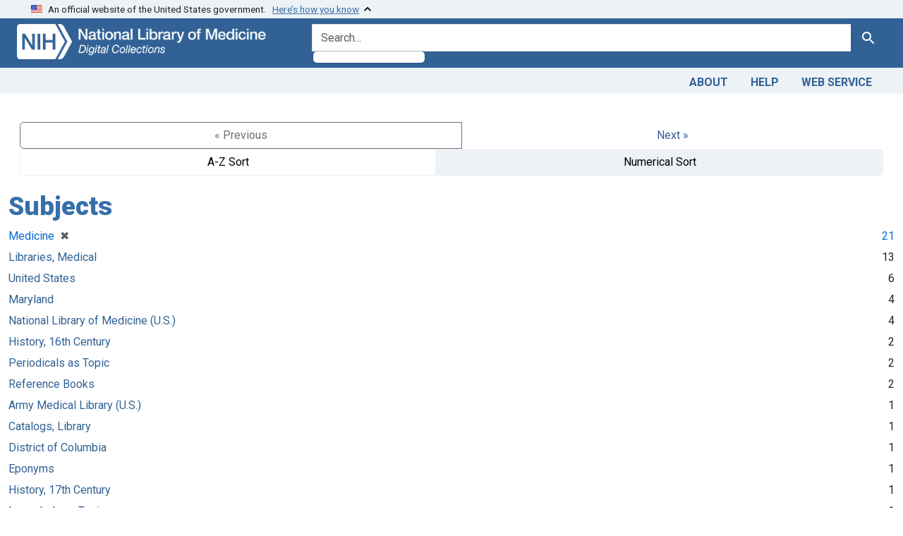

--- FILE ---
content_type: text/html; charset=utf-8
request_url: https://collections.nlm.nih.gov/catalog/facet/drep2.subjectAggregate?f%5Bdrep2.format%5D%5B%5D=Text&f%5Bdrep2.language%5D%5B%5D=English&f%5Bdrep2.subjectAggregate%5D%5B%5D=Medicine&f%5Bdrep2.subjectGenre%5D%5B%5D=Bibliography&f%5Bexample_query_facet_field%5D%5B%5D=years_1950&per_page=100&sort=drep3.titleSortForm+asc
body_size: 29267
content:

<!DOCTYPE html>
<html class="no-js" lang="en">
  <head>
    <meta charset="utf-8">
    <meta http-equiv="Content-Type" content="text/html; charset=utf-8">
    <meta name="viewport" content="width=device-width, initial-scale=1, shrink-to-fit=no">

    <title>Digital Collections - National Library of Medicine</title>
    <script>
      document.querySelector('html').classList.remove('no-js');
    </script>
    <link href="https://collections.nlm.nih.gov/catalog/opensearch.xml" title="Digital Collections - National Library of Medicine" type="application/opensearchdescription+xml" rel="search" />
    <link rel="icon" type="image/x-icon" href="/assets/favicon-b8c01de62c74f0e46699ba411684c7102e20d583c37508a74752f5a737bd2a5c.ico" />
    <link rel="stylesheet" href="/assets/application-624872d75f01824887c553dc7f60b048da745266d14aa4fd754b4ca320e60de9.css" media="all" data-turbo-track="reload" />
      <script type="importmap" data-turbo-track="reload">{
  "imports": {
    "application": "/assets/application-1c4b701ec375046d9dcd62cbb577df29fd0bcd06fb8f2e5d3da4edef1f0b76e4.js",
    "@hotwired/turbo-rails": "/assets/turbo.min-c85b4c5406dd49df1f63e03a5b07120d39cc3e33bc2448f5e926b80514f9dfc8.js",
    "@hotwired/stimulus": "/assets/stimulus.min-dd364f16ec9504dfb72672295637a1c8838773b01c0b441bd41008124c407894.js",
    "@hotwired/stimulus-loading": "/assets/stimulus-loading-3576ce92b149ad5d6959438c6f291e2426c86df3b874c525b30faad51b0d96b3.js",
    "@github/auto-complete-element": "https://cdn.skypack.dev/@github/auto-complete-element",
    "@popperjs/core": "https://ga.jspm.io/npm:@popperjs/core@2.11.6/dist/umd/popper.min.js",
    "bootstrap": "https://ga.jspm.io/npm:bootstrap@5.2.2/dist/js/bootstrap.js",
    "chart.js": "https://ga.jspm.io/npm:chart.js@4.2.0/dist/chart.js",
    "@kurkle/color": "https://ga.jspm.io/npm:@kurkle/color@0.3.2/dist/color.esm.js",
    "blacklight/bookmark_toggle": "/assets/blacklight/bookmark_toggle-97b6e8357b4b80f49f7978d752d5b6e7e7f728fe9415742ab71b74418d689fad.js",
    "blacklight/button_focus": "/assets/blacklight/button_focus-9e15a08a7a1886d78f54ed5d25655a8a07a535dcdd4de584da5c6c6d47e4188c.js",
    "blacklight/checkbox_submit": "/assets/blacklight/checkbox_submit-7487e8aab30e3b1509ab58ee473b9a886d755332ade14642ecd98b4cff0c72ef.js",
    "blacklight/core": "/assets/blacklight/core-65db34d8f13f026bcc00abf2dc79a6d61c981f588e6e43b8ea002108656b0ae2.js",
    "blacklight": "/assets/blacklight/index-267e64c5525f71bbc998c7dcc67340a3a40ae3464988e067f0a65d7a8f5f58b3.js",
    "blacklight/modal": "/assets/blacklight/modal-68610e6a319400c036afd544e8c05c9d5cf1b64c06ec2f06c0e94e3952366553.js",
    "blacklight/modalForm": "/assets/blacklight/modalForm-02d8c117d37bf34110a491a76d0889980cb960ebfe1c1c2445e9de64e8637fee.js",
    "blacklight/search_context": "/assets/blacklight/search_context-73898e17aacbe00701917cb30c8edf9f3294ca3fa857f99e393bde1000dc4984.js",
    "blacklight-range-limit": "/assets/blacklight-range-limit/index-c720a19fcc320a3b6c8c7d971ec8b00fd470d7478346681356d611777b93f295.js",
    "controllers/application": "/assets/controllers/application-368d98631bccbf2349e0d4f8269afb3fe9625118341966de054759d96ea86c7e.js",
    "controllers/hello_controller": "/assets/controllers/hello_controller-549135e8e7c683a538c3d6d517339ba470fcfb79d62f738a0a089ba41851a554.js",
    "controllers": "/assets/controllers/index-2db729dddcc5b979110e98de4b6720f83f91a123172e87281d5a58410fc43806.js"
  }
}</script>
<link rel="modulepreload" href="/assets/application-1c4b701ec375046d9dcd62cbb577df29fd0bcd06fb8f2e5d3da4edef1f0b76e4.js">
<link rel="modulepreload" href="/assets/turbo.min-c85b4c5406dd49df1f63e03a5b07120d39cc3e33bc2448f5e926b80514f9dfc8.js">
<link rel="modulepreload" href="/assets/stimulus.min-dd364f16ec9504dfb72672295637a1c8838773b01c0b441bd41008124c407894.js">
<link rel="modulepreload" href="/assets/stimulus-loading-3576ce92b149ad5d6959438c6f291e2426c86df3b874c525b30faad51b0d96b3.js">
<link rel="modulepreload" href="https://cdn.skypack.dev/@github/auto-complete-element">
<link rel="modulepreload" href="https://ga.jspm.io/npm:@popperjs/core@2.11.6/dist/umd/popper.min.js">
<link rel="modulepreload" href="https://ga.jspm.io/npm:bootstrap@5.2.2/dist/js/bootstrap.js">
<link rel="modulepreload" href="https://ga.jspm.io/npm:chart.js@4.2.0/dist/chart.js">
<link rel="modulepreload" href="https://ga.jspm.io/npm:@kurkle/color@0.3.2/dist/color.esm.js">
<link rel="modulepreload" href="/assets/blacklight/bookmark_toggle-97b6e8357b4b80f49f7978d752d5b6e7e7f728fe9415742ab71b74418d689fad.js">
<link rel="modulepreload" href="/assets/blacklight/button_focus-9e15a08a7a1886d78f54ed5d25655a8a07a535dcdd4de584da5c6c6d47e4188c.js">
<link rel="modulepreload" href="/assets/blacklight/checkbox_submit-7487e8aab30e3b1509ab58ee473b9a886d755332ade14642ecd98b4cff0c72ef.js">
<link rel="modulepreload" href="/assets/blacklight/core-65db34d8f13f026bcc00abf2dc79a6d61c981f588e6e43b8ea002108656b0ae2.js">
<link rel="modulepreload" href="/assets/blacklight/index-267e64c5525f71bbc998c7dcc67340a3a40ae3464988e067f0a65d7a8f5f58b3.js">
<link rel="modulepreload" href="/assets/blacklight/modal-68610e6a319400c036afd544e8c05c9d5cf1b64c06ec2f06c0e94e3952366553.js">
<link rel="modulepreload" href="/assets/blacklight/modalForm-02d8c117d37bf34110a491a76d0889980cb960ebfe1c1c2445e9de64e8637fee.js">
<link rel="modulepreload" href="/assets/blacklight/search_context-73898e17aacbe00701917cb30c8edf9f3294ca3fa857f99e393bde1000dc4984.js">
<link rel="modulepreload" href="/assets/blacklight-range-limit/index-c720a19fcc320a3b6c8c7d971ec8b00fd470d7478346681356d611777b93f295.js">
<link rel="modulepreload" href="/assets/controllers/application-368d98631bccbf2349e0d4f8269afb3fe9625118341966de054759d96ea86c7e.js">
<link rel="modulepreload" href="/assets/controllers/hello_controller-549135e8e7c683a538c3d6d517339ba470fcfb79d62f738a0a089ba41851a554.js">
<link rel="modulepreload" href="/assets/controllers/index-2db729dddcc5b979110e98de4b6720f83f91a123172e87281d5a58410fc43806.js">
<script type="module">import "application"</script>
    <script src="https://code.jquery.com/jquery-3.7.1.min.js"></script>
    <meta name="csrf-param" content="authenticity_token" />
<meta name="csrf-token" content="6RJnks8tRPjhq9skVfmnysWgvZ25k9A1NP_81Plnw1MKsysUTsPILAYV_uyBXbZDow52vVwLLNt5fA7Pk11_uw" />
    

	<!-- Google Tag Manager -->
	<script>(function(w,d,s,l,i){w[l]=w[l]||[];w[l].push({'gtm.start': new Date().getTime(),event:'gtm.js'});var f=d.getElementsByTagName(s)[0], j=d.createElement(s),dl=l!='dataLayer'?'&l='+l:'';j.async=true;j.src='//www.googletagmanager.com/gtm.js?id='+i+dl;f.parentNode.insertBefore(j,f);})(window,document,'script','dataLayer','GTM-MT6MLL');</script>
	<!-- End Google Tag Manager -->
	
	<!-- json Structured Metadata -->
	
  </head>
  <body class="blacklight-catalog blacklight-catalog-facet">
	<!-- Google Tag Manager -->
	<noscript><iframe src="//www.googletagmanager.com/ns.html?id=GTM-MT6MLL" height="0" width="0" style="display:none;visibility:hidden" title="googletagmanager"></iframe></noscript>
	<!-- End Google Tag Manager -->
    <nav id="skip-link" role="navigation" aria-label="Skip links">
      <a class="element-invisible element-focusable rounded-bottom py-2 px-3" data-turbolinks="false" href="#search_field">Skip to search</a>
      <a class="element-invisible element-focusable rounded-bottom py-2 px-3" data-turbolinks="false" href="#main-container">Skip to main content</a>
      
    </nav>
    <section class="govt-banner">
  <div class="container-fluid bg-secondary">
    <div class="container">
      <div class="accordion" id="uswdsbanner">
        <div class="accordion-item">
          <h2 class="accordion-header mb-0" id="headingOne">
            <button class="accordion-button shadow-none collapsed" type="button" data-bs-toggle="collapse" data-bs-target="#collapseOne" aria-expanded="true" aria-controls="collapseOne">
              <small> An official website of the United States government. &nbsp; <span class="bluelink">Here’s how you know</span></small>
            </button>
          </h2>
          <div id="collapseOne" class="accordion-collapse collapse" aria-labelledby="headingOne" data-bs-parent="#uswdsbanner">
            <div class="accordion-body">
              <div class="row">
                <div class="col-lg-6 col-md-12 col-12">
                  <p>
                    <img src="/icon-dot-gov.svg" class="img-fluid float-start pe-2 pb-4" alt="Govt building">
                    <strong>Official websites use .gov</strong>
                    <br> A <strong>.gov </strong>website belongs to an official government organization in the United States.
                  </p>
                </div>
                <div class="col-lg-6 col-md-12 col-12">
                  <p>
                    <img src="/icon-https.svg" class="img-fluid float-start pe-2 pb-4" alt="Secure accsess">
                    <strong>Secure .gov websites use HTTPS</strong>
                    <br> A <strong>lock ( <span class="icon-lock">
                        <svg xmlns="http://www.w3.org/2000/svg" width="14" height="16" viewBox="0 0 52 64" class="usa-banner__lock-image" role="img" aria-labelledby="banner-lock-title-default banner-lock-description-default" focusable="false">
                          <title id="banner-lock-title-default">Lock</title>
                          <desc id="banner-lock-description-default">A locked padlock</desc>
                          <path fill="#000000" fill-rule="evenodd" d="M26 0c10.493 0 19 8.507 19 19v9h3a4 4 0 0 1 4 4v28a4 4 0 0 1-4 4H4a4 4 0 0 1-4-4V32a4 4 0 0 1 4-4h3v-9C7 8.507 15.507 0 26 0zm0 8c-5.979 0-10.843 4.77-10.996 10.712L15 19v9h22v-9c0-6.075-4.925-11-11-11z" />
                        </svg>
                      </span> ) </strong> or <strong>https://</strong> means you’ve safely connected to the .gov website. Share sensitive information only on official, secure websites.
                  </p>
                </div>
              </div>
            </div>
          </div>
        </div>
      </div>
    </div>
  </div>
</section>

<div class="container-fluid bg-primary">
  <div class="container branding">	
    <div class="row py-2">
      <div class="col-lg-4 col-md-5 mb-1">
        <a href="/" id="anch_0"><img src="/images/digital_collections_white.png" class="img-fluid" alt="NLM Digital Collections"></a>
      </div>
      <div class="col-lg-8 col-md-7 ">
        <form class="search-query-form" action="https://collections.nlm.nih.gov/" accept-charset="UTF-8" method="get">
  <input type="hidden" name="per_page" value="100" autocomplete="off" />
<input type="hidden" name="sort" value="drep3.titleSortForm asc" autocomplete="off" />
<input type="hidden" name="f[drep2.format][]" value="Text" autocomplete="off" />
<input type="hidden" name="f[drep2.subjectAggregate][]" value="Medicine" autocomplete="off" />
<input type="hidden" name="f[drep2.language][]" value="English" autocomplete="off" />
<input type="hidden" name="f[drep2.subjectGenre][]" value="Bibliography" autocomplete="off" />
<input type="hidden" name="f[example_query_facet_field][]" value="years_1950" autocomplete="off" />
  <div class="input-group">
    

      <input value="all_fields" autocomplete="off" type="hidden" name="search_field" id="search_field" />

    <label class="sr-only visually-hidden" for="q">search for</label>
      <auto-complete src="/catalog/suggest" for="autocomplete-popup" class="search-autocomplete-wrapper">
        <input placeholder="Search..." class="search-q q form-control rounded-left" aria-label="search for" aria-autocomplete="list" aria-controls="autocomplete-popup" type="search" name="q" id="q" />
        <ul id="autocomplete-popup" role="listbox" aria-label="search for"></ul>
      </auto-complete>

    
    <button class="btn btn-primary search-btn" type="submit" id="search"><span class="visually-hidden-sm me-sm-1 submit-search-text">Search</span><span class="blacklight-icons blacklight-icons-"><svg xmlns="http://www.w3.org/2000/svg" fill="currentColor" aria-hidden="true" width="24" height="24" viewBox="0 0 24 24">
  <path fill="none" d="M0 0h24v24H0V0z"/><path d="M15.5 14h-.79l-.28-.27C15.41 12.59 16 11.11 16 9.5 16 5.91 13.09 3 9.5 3S3 5.91 3 9.5 5.91 16 9.5 16c1.61 0 3.09-.59 4.23-1.57l.27.28v.79l5 4.99L20.49 19l-4.99-5zm-6 0C7.01 14 5 11.99 5 9.5S7.01 5 9.5 5 14 7.01 14 9.5 11.99 14 9.5 14z"/>
</svg>
</span></button>
  </div>
</form>

      </div>
    </div>
  </div>
</div>

<div class="container-fluid bg-secondary">
  <div class="container">
	<nav class="navbar navbar-expand navbar-light p-1">
      <ul class="navbar-nav ms-auto">
        <li class="nav-item"><a class="nav-link" href="/about">About</a></li>
        <li class="nav-item"><a class="nav-link" href="/help">Help</a></li>
        <li class="nav-item"><a class="nav-link" href="/web_service">Web Service</a></li>
      </ul>
    </nav>
  </div>  
</div>

    <main id="main-container" class="container mt-4" role="main" aria-label="Main content">
      

      <div class="row">
  <div class="col-md-12">
    <div id="main-flashes">
      <div class="flash_messages">
    
    
    
    
</div>

    </div>
  </div>
</div>


      <div class="row">
            <section class="col-md-12">
      <div data-blacklight-modal="container">
      <div class="facet-pagination top row justify-content-between">
      <div class="prev_next_links btn-group">
  
    <span class="disabled btn">&laquo; Previous</span>


  <a class="btn btn-link" data-blacklight-modal="preserve" rel="next" href="/catalog/facet/drep2.subjectAggregate?f%5Bdrep2.format%5D%5B%5D=Text&amp;f%5Bdrep2.language%5D%5B%5D=English&amp;f%5Bdrep2.subjectAggregate%5D%5B%5D=Medicine&amp;f%5Bdrep2.subjectGenre%5D%5B%5D=Bibliography&amp;f%5Bexample_query_facet_field%5D%5B%5D=years_1950&amp;facet.page=2&amp;per_page=100&amp;sort=drep3.titleSortForm+asc">Next &raquo;</a></div>

<div class="sort-options btn-group">
    <a class="sort_change az btn btn-outline-secondary" data-blacklight-modal="preserve" href="/catalog/facet/drep2.subjectAggregate?f%5Bdrep2.format%5D%5B%5D=Text&amp;f%5Bdrep2.language%5D%5B%5D=English&amp;f%5Bdrep2.subjectAggregate%5D%5B%5D=Medicine&amp;f%5Bdrep2.subjectGenre%5D%5B%5D=Bibliography&amp;f%5Bexample_query_facet_field%5D%5B%5D=years_1950&amp;facet.sort=index&amp;per_page=100&amp;sort=drep3.titleSortForm+asc">A-Z Sort</a>
    <span class="active numeric btn btn-outline-secondary">Numerical Sort</span>
</div>


    </div>


  <div class="modal-header">
    
      <h1 class="modal-title">Subjects</h1>

    <button type="button" class="blacklight-modal-close btn-close close" data-bl-dismiss="modal" aria-label="Close">
      <span aria-hidden="true" class="visually-hidden">&times;</span>
    </button>
  </div>

  
    <div class="modal-body">
      


  

  <div class="facet-extended-list">
        
    <ul class="facet-values list-unstyled">
      <li><span class="facet-label"><span class="selected">Medicine</span><a class="remove" rel="nofollow" href="https://collections.nlm.nih.gov/?f%5Bdrep2.format%5D%5B%5D=Text&amp;f%5Bdrep2.language%5D%5B%5D=English&amp;f%5Bdrep2.subjectGenre%5D%5B%5D=Bibliography&amp;f%5Bexample_query_facet_field%5D%5B%5D=years_1950&amp;per_page=100&amp;sort=drep3.titleSortForm+asc"><span class="remove-icon" aria-hidden="true">✖</span><span class="sr-only visually-hidden">[remove]</span></a></span><span class="selected facet-count">21</span></li><li><span class="facet-label"><a class="facet-select" rel="nofollow" href="/?f%5Bdrep2.format%5D%5B%5D=Text&amp;f%5Bdrep2.language%5D%5B%5D=English&amp;f%5Bdrep2.subjectAggregate%5D%5B%5D=Medicine&amp;f%5Bdrep2.subjectAggregate%5D%5B%5D=Libraries%2C+Medical&amp;f%5Bdrep2.subjectGenre%5D%5B%5D=Bibliography&amp;f%5Bexample_query_facet_field%5D%5B%5D=years_1950&amp;per_page=100&amp;sort=drep3.titleSortForm+asc">Libraries, Medical</a></span><span class="facet-count">13</span></li><li><span class="facet-label"><a class="facet-select" rel="nofollow" href="/?f%5Bdrep2.format%5D%5B%5D=Text&amp;f%5Bdrep2.language%5D%5B%5D=English&amp;f%5Bdrep2.subjectAggregate%5D%5B%5D=Medicine&amp;f%5Bdrep2.subjectAggregate%5D%5B%5D=United+States&amp;f%5Bdrep2.subjectGenre%5D%5B%5D=Bibliography&amp;f%5Bexample_query_facet_field%5D%5B%5D=years_1950&amp;per_page=100&amp;sort=drep3.titleSortForm+asc">United States</a></span><span class="facet-count">6</span></li><li><span class="facet-label"><a class="facet-select" rel="nofollow" href="/?f%5Bdrep2.format%5D%5B%5D=Text&amp;f%5Bdrep2.language%5D%5B%5D=English&amp;f%5Bdrep2.subjectAggregate%5D%5B%5D=Medicine&amp;f%5Bdrep2.subjectAggregate%5D%5B%5D=Maryland&amp;f%5Bdrep2.subjectGenre%5D%5B%5D=Bibliography&amp;f%5Bexample_query_facet_field%5D%5B%5D=years_1950&amp;per_page=100&amp;sort=drep3.titleSortForm+asc">Maryland</a></span><span class="facet-count">4</span></li><li><span class="facet-label"><a class="facet-select" rel="nofollow" href="/?f%5Bdrep2.format%5D%5B%5D=Text&amp;f%5Bdrep2.language%5D%5B%5D=English&amp;f%5Bdrep2.subjectAggregate%5D%5B%5D=Medicine&amp;f%5Bdrep2.subjectAggregate%5D%5B%5D=National+Library+of+Medicine+%28U.S.%29&amp;f%5Bdrep2.subjectGenre%5D%5B%5D=Bibliography&amp;f%5Bexample_query_facet_field%5D%5B%5D=years_1950&amp;per_page=100&amp;sort=drep3.titleSortForm+asc">National Library of Medicine (U.S.)</a></span><span class="facet-count">4</span></li><li><span class="facet-label"><a class="facet-select" rel="nofollow" href="/?f%5Bdrep2.format%5D%5B%5D=Text&amp;f%5Bdrep2.language%5D%5B%5D=English&amp;f%5Bdrep2.subjectAggregate%5D%5B%5D=Medicine&amp;f%5Bdrep2.subjectAggregate%5D%5B%5D=History%2C+16th+Century&amp;f%5Bdrep2.subjectGenre%5D%5B%5D=Bibliography&amp;f%5Bexample_query_facet_field%5D%5B%5D=years_1950&amp;per_page=100&amp;sort=drep3.titleSortForm+asc">History, 16th Century</a></span><span class="facet-count">2</span></li><li><span class="facet-label"><a class="facet-select" rel="nofollow" href="/?f%5Bdrep2.format%5D%5B%5D=Text&amp;f%5Bdrep2.language%5D%5B%5D=English&amp;f%5Bdrep2.subjectAggregate%5D%5B%5D=Medicine&amp;f%5Bdrep2.subjectAggregate%5D%5B%5D=Periodicals+as+Topic&amp;f%5Bdrep2.subjectGenre%5D%5B%5D=Bibliography&amp;f%5Bexample_query_facet_field%5D%5B%5D=years_1950&amp;per_page=100&amp;sort=drep3.titleSortForm+asc">Periodicals as Topic</a></span><span class="facet-count">2</span></li><li><span class="facet-label"><a class="facet-select" rel="nofollow" href="/?f%5Bdrep2.format%5D%5B%5D=Text&amp;f%5Bdrep2.language%5D%5B%5D=English&amp;f%5Bdrep2.subjectAggregate%5D%5B%5D=Medicine&amp;f%5Bdrep2.subjectAggregate%5D%5B%5D=Reference+Books&amp;f%5Bdrep2.subjectGenre%5D%5B%5D=Bibliography&amp;f%5Bexample_query_facet_field%5D%5B%5D=years_1950&amp;per_page=100&amp;sort=drep3.titleSortForm+asc">Reference Books</a></span><span class="facet-count">2</span></li><li><span class="facet-label"><a class="facet-select" rel="nofollow" href="/?f%5Bdrep2.format%5D%5B%5D=Text&amp;f%5Bdrep2.language%5D%5B%5D=English&amp;f%5Bdrep2.subjectAggregate%5D%5B%5D=Medicine&amp;f%5Bdrep2.subjectAggregate%5D%5B%5D=Army+Medical+Library+%28U.S.%29&amp;f%5Bdrep2.subjectGenre%5D%5B%5D=Bibliography&amp;f%5Bexample_query_facet_field%5D%5B%5D=years_1950&amp;per_page=100&amp;sort=drep3.titleSortForm+asc">Army Medical Library (U.S.)</a></span><span class="facet-count">1</span></li><li><span class="facet-label"><a class="facet-select" rel="nofollow" href="/?f%5Bdrep2.format%5D%5B%5D=Text&amp;f%5Bdrep2.language%5D%5B%5D=English&amp;f%5Bdrep2.subjectAggregate%5D%5B%5D=Medicine&amp;f%5Bdrep2.subjectAggregate%5D%5B%5D=Catalogs%2C+Library&amp;f%5Bdrep2.subjectGenre%5D%5B%5D=Bibliography&amp;f%5Bexample_query_facet_field%5D%5B%5D=years_1950&amp;per_page=100&amp;sort=drep3.titleSortForm+asc">Catalogs, Library</a></span><span class="facet-count">1</span></li><li><span class="facet-label"><a class="facet-select" rel="nofollow" href="/?f%5Bdrep2.format%5D%5B%5D=Text&amp;f%5Bdrep2.language%5D%5B%5D=English&amp;f%5Bdrep2.subjectAggregate%5D%5B%5D=Medicine&amp;f%5Bdrep2.subjectAggregate%5D%5B%5D=District+of+Columbia&amp;f%5Bdrep2.subjectGenre%5D%5B%5D=Bibliography&amp;f%5Bexample_query_facet_field%5D%5B%5D=years_1950&amp;per_page=100&amp;sort=drep3.titleSortForm+asc">District of Columbia</a></span><span class="facet-count">1</span></li><li><span class="facet-label"><a class="facet-select" rel="nofollow" href="/?f%5Bdrep2.format%5D%5B%5D=Text&amp;f%5Bdrep2.language%5D%5B%5D=English&amp;f%5Bdrep2.subjectAggregate%5D%5B%5D=Medicine&amp;f%5Bdrep2.subjectAggregate%5D%5B%5D=Eponyms&amp;f%5Bdrep2.subjectGenre%5D%5B%5D=Bibliography&amp;f%5Bexample_query_facet_field%5D%5B%5D=years_1950&amp;per_page=100&amp;sort=drep3.titleSortForm+asc">Eponyms</a></span><span class="facet-count">1</span></li><li><span class="facet-label"><a class="facet-select" rel="nofollow" href="/?f%5Bdrep2.format%5D%5B%5D=Text&amp;f%5Bdrep2.language%5D%5B%5D=English&amp;f%5Bdrep2.subjectAggregate%5D%5B%5D=Medicine&amp;f%5Bdrep2.subjectAggregate%5D%5B%5D=History%2C+17th+Century&amp;f%5Bdrep2.subjectGenre%5D%5B%5D=Bibliography&amp;f%5Bexample_query_facet_field%5D%5B%5D=years_1950&amp;per_page=100&amp;sort=drep3.titleSortForm+asc">History, 17th Century</a></span><span class="facet-count">1</span></li><li><span class="facet-label"><a class="facet-select" rel="nofollow" href="/?f%5Bdrep2.format%5D%5B%5D=Text&amp;f%5Bdrep2.language%5D%5B%5D=English&amp;f%5Bdrep2.subjectAggregate%5D%5B%5D=Medicine&amp;f%5Bdrep2.subjectAggregate%5D%5B%5D=Incunabula+as+Topic&amp;f%5Bdrep2.subjectGenre%5D%5B%5D=Bibliography&amp;f%5Bexample_query_facet_field%5D%5B%5D=years_1950&amp;per_page=100&amp;sort=drep3.titleSortForm+asc">Incunabula as Topic</a></span><span class="facet-count">1</span></li><li><span class="facet-label"><a class="facet-select" rel="nofollow" href="/?f%5Bdrep2.format%5D%5B%5D=Text&amp;f%5Bdrep2.language%5D%5B%5D=English&amp;f%5Bdrep2.subjectAggregate%5D%5B%5D=Medicine&amp;f%5Bdrep2.subjectAggregate%5D%5B%5D=Manuscripts+as+Topic&amp;f%5Bdrep2.subjectGenre%5D%5B%5D=Bibliography&amp;f%5Bexample_query_facet_field%5D%5B%5D=years_1950&amp;per_page=100&amp;sort=drep3.titleSortForm+asc">Manuscripts as Topic</a></span><span class="facet-count">1</span></li><li><span class="facet-label"><a class="facet-select" rel="nofollow" href="/?f%5Bdrep2.format%5D%5B%5D=Text&amp;f%5Bdrep2.language%5D%5B%5D=English&amp;f%5Bdrep2.subjectAggregate%5D%5B%5D=Medicine&amp;f%5Bdrep2.subjectAggregate%5D%5B%5D=National+Library+of+Medicine+%28U.S.%29.+Publications+and+Translations+Division&amp;f%5Bdrep2.subjectGenre%5D%5B%5D=Bibliography&amp;f%5Bexample_query_facet_field%5D%5B%5D=years_1950&amp;per_page=100&amp;sort=drep3.titleSortForm+asc">National Library of Medicine (U.S.). Publications and Translations Division</a></span><span class="facet-count">1</span></li><li><span class="facet-label"><a class="facet-select" rel="nofollow" href="/?f%5Bdrep2.format%5D%5B%5D=Text&amp;f%5Bdrep2.language%5D%5B%5D=English&amp;f%5Bdrep2.subjectAggregate%5D%5B%5D=Medicine&amp;f%5Bdrep2.subjectAggregate%5D%5B%5D=Pharmaceutical+Preparations&amp;f%5Bdrep2.subjectGenre%5D%5B%5D=Bibliography&amp;f%5Bexample_query_facet_field%5D%5B%5D=years_1950&amp;per_page=100&amp;sort=drep3.titleSortForm+asc">Pharmaceutical Preparations</a></span><span class="facet-count">1</span></li><li><span class="facet-label"><a class="facet-select" rel="nofollow" href="/?f%5Bdrep2.format%5D%5B%5D=Text&amp;f%5Bdrep2.language%5D%5B%5D=English&amp;f%5Bdrep2.subjectAggregate%5D%5B%5D=Medicine&amp;f%5Bdrep2.subjectAggregate%5D%5B%5D=Publications&amp;f%5Bdrep2.subjectGenre%5D%5B%5D=Bibliography&amp;f%5Bexample_query_facet_field%5D%5B%5D=years_1950&amp;per_page=100&amp;sort=drep3.titleSortForm+asc">Publications</a></span><span class="facet-count">1</span></li><li><span class="facet-label"><a class="facet-select" rel="nofollow" href="/?f%5Bdrep2.format%5D%5B%5D=Text&amp;f%5Bdrep2.language%5D%5B%5D=English&amp;f%5Bdrep2.subjectAggregate%5D%5B%5D=Medicine&amp;f%5Bdrep2.subjectAggregate%5D%5B%5D=Rare+Books&amp;f%5Bdrep2.subjectGenre%5D%5B%5D=Bibliography&amp;f%5Bexample_query_facet_field%5D%5B%5D=years_1950&amp;per_page=100&amp;sort=drep3.titleSortForm+asc">Rare Books</a></span><span class="facet-count">1</span></li><li><span class="facet-label"><a class="facet-select" rel="nofollow" href="/?f%5Bdrep2.format%5D%5B%5D=Text&amp;f%5Bdrep2.language%5D%5B%5D=English&amp;f%5Bdrep2.subjectAggregate%5D%5B%5D=Medicine&amp;f%5Bdrep2.subjectAggregate%5D%5B%5D=Research+Support+as+Topic&amp;f%5Bdrep2.subjectGenre%5D%5B%5D=Bibliography&amp;f%5Bexample_query_facet_field%5D%5B%5D=years_1950&amp;per_page=100&amp;sort=drep3.titleSortForm+asc">Research Support as Topic</a></span><span class="facet-count">1</span></li>
    </ul>

  </div>


    </div>

    <div class="modal-footer">
          <div class="facet-pagination bottom flex-row justify-content-between">
      <div class="prev_next_links btn-group">
  
    <span class="disabled btn">&laquo; Previous</span>


  <a class="btn btn-link" data-blacklight-modal="preserve" rel="next" href="/catalog/facet/drep2.subjectAggregate?f%5Bdrep2.format%5D%5B%5D=Text&amp;f%5Bdrep2.language%5D%5B%5D=English&amp;f%5Bdrep2.subjectAggregate%5D%5B%5D=Medicine&amp;f%5Bdrep2.subjectGenre%5D%5B%5D=Bibliography&amp;f%5Bexample_query_facet_field%5D%5B%5D=years_1950&amp;facet.page=2&amp;per_page=100&amp;sort=drep3.titleSortForm+asc">Next &raquo;</a></div>

<div class="sort-options btn-group">
    <a class="sort_change az btn btn-outline-secondary" data-blacklight-modal="preserve" href="/catalog/facet/drep2.subjectAggregate?f%5Bdrep2.format%5D%5B%5D=Text&amp;f%5Bdrep2.language%5D%5B%5D=English&amp;f%5Bdrep2.subjectAggregate%5D%5B%5D=Medicine&amp;f%5Bdrep2.subjectGenre%5D%5B%5D=Bibliography&amp;f%5Bexample_query_facet_field%5D%5B%5D=years_1950&amp;facet.sort=index&amp;per_page=100&amp;sort=drep3.titleSortForm+asc">A-Z Sort</a>
    <span class="active numeric btn btn-outline-secondary">Numerical Sort</span>
</div>


    </div>

    </div>
</div>

    </section>

      </div>
    </main>

    <footer class="footer bg-primary text-white">
<div class="container-fluid">
  <div class="container pt-2">
    <div class="row mt-3">
	  <div class="col-md-3 col-sm-6 col-6">
        <p><a href="https://www.nlm.nih.gov/socialmedia/index.html" class="text-white" id="anch_75">Connect with NLM</a></p>
        <ul class="list-inline social_media">
          <li class="list-inline-item"><a title="External link: please review our privacy policy." href="https://www.facebook.com/nationallibraryofmedicine"><img src="/images/facebook.svg" class="img-fluid bg-secondary" alt="Facebook"></a></li>
          <li class="list-inline-item"><a title="External link: please review our privacy policy." href="https://www.linkedin.com/company/national-library-of-medicine-nlm/"><img src="/images/linkedin.svg" class="img-fluid bg-secondary" alt="LinkedIn"></a></li>
          <li class="list-inline-item"><a title="External link: please review our privacy policy." href="https://x.com/NLM_NIH"><img src="/images/twitter.svg" class="img-fluid bg-secondary" alt="Twitter"></a></li>
          <li class="list-inline-item"><a title="External link: please review our privacy policy." href="https://www.youtube.com/user/NLMNIH"><img src="/images/youtube.svg" class="img-fluid bg-secondary" alt="You Tube"></a></li>
        </ul>
      </div>
      <div class="col-md-3 col-sm-6 col-6">
        <p class="address_footer text-white">National Library of Medicine<br>
        <a href="//www.google.com/maps/place/8600+Rockville+Pike,+Bethesda,+MD+20894/@38.9959508,-77.101021,17z/data=!3m1!4b1!4m5!3m4!1s0x89b7c95e25765ddb:0x19156f88b27635b8!8m2!3d38.9959508!4d-77.0988323" class="text-white" id="anch_77">8600 Rockville Pike <br>Bethesda, MD 20894</a></p>
      </div>	  
      <div class="col-md-3 col-sm-6 col-6">
        <p><a href="//www.nlm.nih.gov/web_policies.html" class="text-white" id="anch_78">Web Policies</a><br>
        <a href="//www.nih.gov/institutes-nih/nih-office-director/office-communications-public-liaison/freedom-information-act-office" class="text-white" id="anch_79">FOIA</a><br>
        <a href="//www.hhs.gov/vulnerability-disclosure-policy/index.html" class="text-white" id="anch_80">HHS Vulnerability Disclosure</a></p>
      </div>
      <div class="col-md-3 col-sm-6 col-6">
        <p><a class="supportLink text-white" href="//support.nlm.nih.gov?from=https://collections.nlm.nih.gov/catalog/facet/drep2.subjectAggregate?f%5Bdrep2.format%5D%5B%5D=Text&amp;f%5Bdrep2.language%5D%5B%5D=English&amp;f%5Bdrep2.subjectAggregate%5D%5B%5D=Medicine&amp;f%5Bdrep2.subjectGenre%5D%5B%5D=Bibliography&amp;f%5Bexample_query_facet_field%5D%5B%5D=years_1950&amp;per_page=100&amp;sort=drep3.titleSortForm+asc" id="anch_81">NLM Support Center</a> <br>
        <a href="//www.nlm.nih.gov/accessibility.html" class="text-white" id="anch_82">Accessibility</a><br>
        <a href="//www.nlm.nih.gov/careers/careers.html" class="text-white" id="anch_83">Careers</a></p>
      </div>
    </div>
    <div class="row">
      <div class="col-lg-12">
        <p class="mt-2 text-center"> <a class="text-white" href="//www.nlm.nih.gov/" id="anch_84">NLM</a> | <a class="text-white" href="https://www.nih.gov/" id="anch_85">NIH</a> | <a class="text-white" href="https://www.hhs.gov/" id="anch_86">HHS</a> | <a class="text-white" href="https://www.usa.gov/" id="anch_87">USA.gov</a></p>
      </div>
    </div>
  </div>
</div>
</footer>

    <dialog id="blacklight-modal" class="modal" data-turbo="false">
  <div class="modal-dialog modal-lg">
    <div class="modal-content">
    </div>
  </div>
</dialog>

  </body>
</html>
